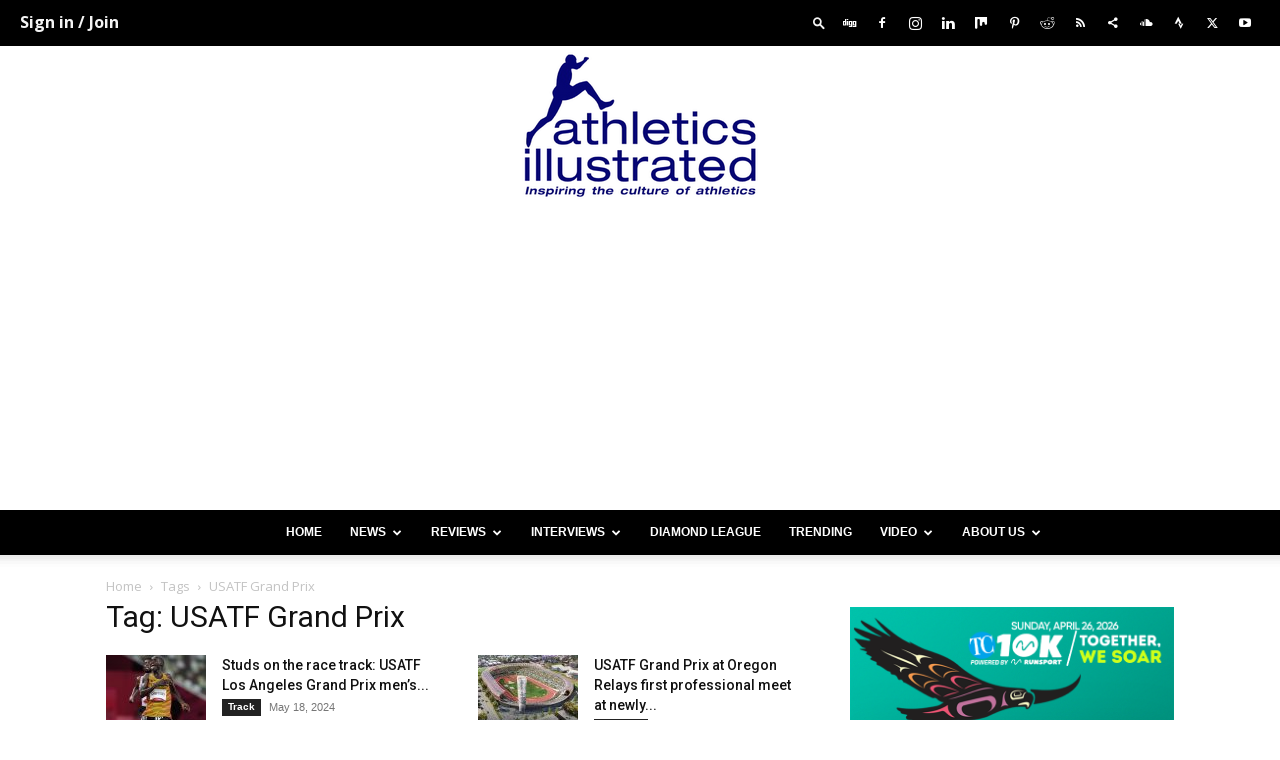

--- FILE ---
content_type: text/html; charset=utf-8
request_url: https://www.google.com/recaptcha/api2/aframe
body_size: 267
content:
<!DOCTYPE HTML><html><head><meta http-equiv="content-type" content="text/html; charset=UTF-8"></head><body><script nonce="snpXw4auQYLYq5WvirMULQ">/** Anti-fraud and anti-abuse applications only. See google.com/recaptcha */ try{var clients={'sodar':'https://pagead2.googlesyndication.com/pagead/sodar?'};window.addEventListener("message",function(a){try{if(a.source===window.parent){var b=JSON.parse(a.data);var c=clients[b['id']];if(c){var d=document.createElement('img');d.src=c+b['params']+'&rc='+(localStorage.getItem("rc::a")?sessionStorage.getItem("rc::b"):"");window.document.body.appendChild(d);sessionStorage.setItem("rc::e",parseInt(sessionStorage.getItem("rc::e")||0)+1);localStorage.setItem("rc::h",'1768950951624');}}}catch(b){}});window.parent.postMessage("_grecaptcha_ready", "*");}catch(b){}</script></body></html>